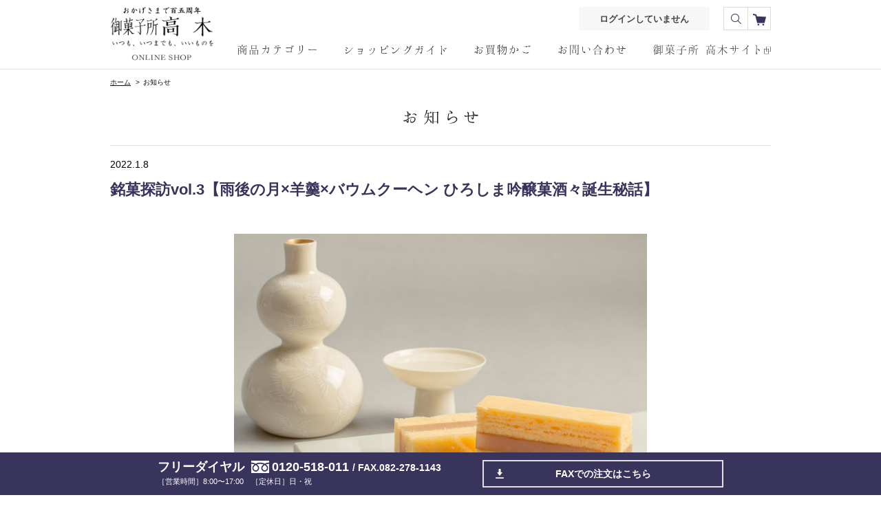

--- FILE ---
content_type: text/html; charset=utf-8
request_url: https://www.okashidokoro-takaki.jp/info/detail/id/97/?monaka
body_size: 24575
content:
<!DOCTYPE html>
<html lang="ja">
<head>
<meta charset="utf-8">
<meta http-equiv="X-Frame-Options" content="sameorigin">
<meta http-equiv="X-UA-Compatible" content="IE=edge">
<meta name="viewport" content="width=device-width,user-scalable=yes,maximum-scale=1">
<meta name="format-detection" content="telephone=no">
<!-- TemplateBeginIf cond="meta=='common'" -->
<!-- TemplateBeginIf cond="meta!='common'" -->
<!-- TemplateBeginEditable name="meta_area" -->
<meta name="description" content="広島市の創業100年超の老舗和菓子店、御菓子所高木の公式通販。お手土産やギフトに良質な和菓子を。季節の和菓子や広島銘菓の詰め合わせ、お祝いのお菓子鶴亀もなかな ど、こだわりの和菓子を取り揃えています。" />
<meta name="keywords" content="和菓子,お菓子,もなか,高木,鶴亀もなか,檸の菓,広島,広島 和菓子,広島 お菓子,広島 お土産" />
<meta name="title" content="お知らせ | 御菓子所高木（オカシドコロ タカキ）" />
<!-- TemplateEndEditable -->
<!-- TemplateEndIf -->
<!-- TemplateBeginEditable name="doctitle" -->
<title>お知らせ | 御菓子所高木 公式通販｜広島銘菓のお取り寄せ・通販サイト</title>
<!-- InstanceEndEditable -->
<!-- TemplateEndEditable -->
<link rel="shortcut icon" href="/assets/img/common/favicon.ico">
<link rel="stylesheet" href="//cdn.jsdelivr.net/normalize/3.0.3/normalize.min.css">
<link rel="stylesheet" href="/assets/css/import.css">
<link rel="stylesheet" href="/assets/css/info.css">
<script src="/assets/js/ua.js"></script>
<!--[if gte IE 9]><!-->
<script src="//ajax.googleapis.com/ajax/libs/jquery/2.1.4/jquery.min.js"></script>
<!--<![endif]-->
<!--[if lt IE 9]>
  <script src="//ajax.googleapis.com/ajax/libs/jquery/1.11.3/jquery.min.js"></script>
  <script src="//cdn.jsdelivr.net/g/selectivizr@1.0.3b,html5shiv@3.7.3"></script>
<![endif]-->
<!-- InstanceBeginEditable name="other" -->
<!-- InstanceEndEditable -->
<!-- InstanceParam name="id" type="text" value="info" -->
<!-- InstanceParam name="class" type="text" value="index" -->
<!-- InstanceParam name="meta" type="text" value="common" -->
<!-- InstanceParam name="aside" type="boolean" value="false" -->

<!-- Begin Mieruca Embed Code -->
<script type="text/javascript" id="mierucajs">
window.__fid = window.__fid || [];__fid.push([557893779]);
(function() {
function mieruca(){if(typeof window.__fjsld != "undefined") return; window.__fjsld = 1; var fjs = document.createElement('script'); fjs.type = 'text/javascript'; fjs.async = true; fjs.id = "fjssync"; var timestamp = new Date;fjs.src = ('https:' == document.location.protocol ? 'https' : 'http') + '://hm.mieru-ca.com/service/js/mieruca-hm.js?v='+ timestamp.getTime(); var x = document.getElementsByTagName('script')[0]; x.parentNode.insertBefore(fjs, x); };
setTimeout(mieruca, 500); document.readyState != "complete" ? (window.attachEvent ? window.attachEvent("onload", mieruca) : window.addEventListener("load", mieruca, false)) : mieruca();
})();
</script>
<!-- End Mieruca Embed Code -->

<!-- Global site tag (gtag.js) - Google Ads: 979592719 -->
<script async src="https://www.googletagmanager.com/gtag/js?id=AW-979592719"></script>
<script>
  window.dataLayer = window.dataLayer || [];
  function gtag(){dataLayer.push(arguments);}
  gtag('js', new Date());

  gtag('config', 'AW-979592719');
</script>
</head>

<body id="info" class="index">


<!-- Google Tag Manager -->
<noscript><iframe src="https://www.googletagmanager.com/ns.html?id=GTM-WJ9MZ4"
height="0" width="0" style="display:none;visibility:hidden"></iframe></noscript>
<script>(function(w,d,s,l,i){w[l]=w[l]||[];w[l].push({'gtm.start':
new Date().getTime(),event:'gtm.js'});var f=d.getElementsByTagName(s)[0],
j=d.createElement(s),dl=l!='dataLayer'?'&l='+l:'';j.async=true;j.src=
'https://www.googletagmanager.com/gtm.js?id='+i+dl;f.parentNode.insertBefore(j,f);
})(window,document,'script','dataLayer','GTM-WJ9MZ4');</script>
<!-- End Google Tag Manager -->

<header id="header">
  <div class="head-inner">
    <form id="search_keyword" name="search_keyword" method="post" action="/product/categoryList">    <input type="hidden" name="search_keyword" id="search_keyword" value="" />    <input type="hidden" name="mode" id="mode" value="sort" />
    <h1 class="head-logo"><a href="/" class="over"><img src="/assets/img/common/head-logo.png" alt="御菓子所 高木　ONLINE SHOP" ></a></h1>

    <div class="head-info">
      <div class="head-menu">
        <div class="head-cart">
          <a href="/cart/index/"><img src="/assets/img/common/icon-cart.png" alt="" width="19" height="17">
            <span>
                            </span>
          </a>
        </div>

        <div class="head-search">
          <dl>
            <dt><input name="search_keyword" type="text" id="search_keyword" type="text" placeholder="キーワード検索" value=""></dt>
            <dd><input type="button"></dd>
          </dl>
        </div>

      </div>
      </form>
      <div class="head-login">
        <ul>
        <!--<li><a class="login" href="/login/">ログインする</a></li>-->
                  <a href="/login/login">ログインしていません</a>
                        </ul>
    </div>
    </div>

    <nav id="global-nav">
      <p><span></span><span></span><span></span></p>
      <div>
        <ul>
          <li><a href="/product/index/" class="over"><img src="/assets/img/common/gnav-01.png" alt="商品カテゴリー" width="115" height="15"></a></li>
          <li><a href="/static/guide/index.html" class="over"><img src="/assets/img/common/gnav-02.png" alt="ショッピングガイド" width="149" height="14"></a></li>
          <li><a href="/cart/index/" class="over"><img src="/assets/img/common/gnav-03.png" alt="お買い物かご" width="82" height="15"></a></li>
          <li><a href="/contact/index/" class="over"><img src="/assets/img/common/gnav-04.png" alt="お問い合わせ" width="98" height="15"></a></li>
          <li><a href="http://brand.okashidokoro-takaki.jp/" target="_blank" class="over"><img src="/assets/img/common/gnav-05.png" alt="御菓子所 高木サイト" width="171" height="15"></a></li>
        </ul>
      </div>
    </nav>
  </div>
  
<script type="text/javascript">
<!--
//お届け希望日選択肢の設定
function submitSortTypeKeyword() {
    document.search_keyword.mode.value = "sort";
    document.search_keyword.submit();
    return false;
}

$(function() {
    //並び替えセレクトボックスイベント
    $('input#search_keyword').change(function()
    {
      submitSortTypeKeyword();
    });
});
//-->
</script></header><!-- End header -->

<div id="container">
<link rel="stylesheet" href="/assets/css/info.css">

<main id="main" class="clearfix">
    <article id="article">

      <!-- InstanceBeginEditable name="main" -->
      <div id="page-nav">
        <a href="/">ホーム</a>
        お知らせ
      </div>

      <section class="section-group">

        <h2 class="title-01"><img src="/assets/img/info/title.png" alt="お知らせ" width="109" height="21"></h2>

        <div class="info-detail">
          <p>2022.1.8</p>
          <h2>銘菓探訪vol.3【雨後の月×羊羹×バウムクーヘン ひろしま吟醸菓酒々誕生秘話】</h2>
                    <figure><img src="/upload/save/11105885.jpg" width="600" height="370"></figure>
                    <div>
            <p><p class="MsoNormal">いつも御菓子所高木オンラインショップをご愛顧いただきましてありがとうございます。</p>
<p class="MsoNormal">肌寒い時期になるとお酒好きな方がついつい飲みたくなるのは温かい日本酒ではないでしょうか？この時期旬を迎える脂ののった魚と日本酒…想像するだけでうずうずしてまいります。</p>
<p class="MsoNormal"> </p>
<p class="MsoNormal">さて、皆さんはそんな日本酒を使った和風バウムクーヘン【ひろしま吟醸菓酒々】をご存知でしょうか？2017年に生まれた【ひろしま吟醸菓酒々】は広島・呉の銘酒 純米大吟醸「雨後の月」の酒粕を使ったバウムクーヘン生地で、同じく「雨後の月」の酒粕を加えた羊羹をサンドしたノンアルコールの新しいタイプのお菓子です。</p>
<p class="MsoNormal"> </p>
<p class="MsoNormal">羊羹×日本酒×バウムクーヘン。こうしてみると不思議だと思える組み合わせですが実はそれぞれに背景がございます。今回のコラムではこれらの「なぜ？」について深堀してまいります。</p>
<p class="MsoNormal"> </p>
<p class="MsoNormal"><span style="background-color: #ffff99;">◆なぜ日本酒？</span></p>
<p class="MsoNormal"><img src="/manage/js/tinymce/plugins/jbimages/images/logo_Bs[1].jpg" alt="" /></p>
<p class="MsoNormal">日本酒のおいしい地域がどこかと申しますと、お米の取れる東北や北陸を思い浮かべる方も多いかもしれません。ですが、日本<span lang="EN-US">3</span>大酒どころと言えば京都・兵庫そして広島の<span lang="EN-US">3</span>ヶ所が挙げられます。</p>
<p class="MsoNormal"> </p>
<p class="MsoNormal">広島の酒どころで名前が挙がるのは、毎年酒まつりが行われる東広島市 西条でしょう。しかし今回紹介する「雨後の月」が生まれたのは西条に負けず劣らず質の高い日本酒を作る呉市 仁方です。この仁方にある相原酒造では名水と呼ばれる野呂山の伏流水を使っています。この「雨後の月」というお酒は、徳富廬花の随筆「自然と人生」の一節「雨あがりの空に、冴え冴えと光り輝く月が明るく周りを照らす」というから、澄みきって美しい酒を造りたいという<span lang="EN-US">2</span>代目相原格氏の思いから名付けられたそうです。</p>
<p class="MsoNormal">日本酒としては甘口で飲みやすいのが特徴で、日本酒を味わえる広島県内の多くのお店で楽しむ事ができます。</p>
<p class="MsoNormal"> </p>
<p class="MsoNormal">開発段階では広島の主要な日本酒の酒粕をいくつも使って羊羹や生地を試作しましたが、この純米大吟醸「雨後の月」の酒粕を使ったものが最も香り高くお菓子に加工するのにふさわしかったため採用に至りました。<span style="color: #000000; background-color: #ccffff;">頬張ったその瞬間からしっかりと香りが感じられながらも柔らかい印象がするのは純米大吟醸「雨後の月」の酒粕だからこそでしょう。</span></p>
<p class="MsoNormal"> </p>
<p class="MsoNormal"> </p>
<p class="MsoNormal"><span style="background-color: #ffff99;">◆なぜバウムクーヘン？</span></p>
<p class="MsoNormal"><img src="/manage/js/tinymce/plugins/jbimages/images/220px-Karl_Joseph_Wilhelm_Juchheim_001s.jpg" alt="" /></p>
<p class="MsoNormal">いまでは一般的なバウムクーヘンですが、日本で初めてバウムクーヘンが焼かれたのはどこかご存知ですか？なんとそれは広島県にある似島という島でドイツ人捕虜として捕らえられていたカール・ユーハイムが、<span lang="EN-US">1919</span>年広島県物産陳列館（現・原爆ドーム）で行われたドイツ人捕虜のつくる作品展示会にて製造販売したのが最初だったそうです。奇しくも同年左官町（現・十日市町）にて御菓子所高木も茶寮として営業を開始するわけですが、それから約<span lang="EN-US">100</span>年経過した<span lang="EN-US">2017</span>年に【ひろしま吟醸菓酒々】は生まれます。</p>
<p class="MsoNormal"> </p>
<p class="MsoNormal">バウムクーヘンの弱点はどうしてもパサパサしてしまう事です。そこで<span style="background-color: #ccffff;">軟らかめに仕上げた羊羹をサンドする事でこの弱点を補い、よりしっとりとした食感に仕上げております。</span></p>
<p class="MsoNormal"> </p>
<p class="MsoNormal"> </p>
<p class="MsoNormal"><span style="background-color: #ffff99;">◆まとめ</span></p>
<p class="MsoNormal">【ひろしま吟醸菓酒々】は同じ広島の土地で「酒造」と「和菓子」という異なる分野で重ねてきた技術と伝統を、洋菓子であるバウムクーヘン生地と和菓子である羊羹の層で表現しております。このような背景を知ってみると、羊羹×日本酒×バウムクーヘンというのは広島という土地を介してなるべくしてなった組み合わせだと言えるかもしれません。</p>
<p class="MsoNormal"> </p>
<p class="MsoNormal">【ひろしま吟醸菓酒々】はノンアルコールのお菓子のため、リモートワークに励む社会人の方にも妊娠・授乳中でお酒を飲むことが出来ない日本酒派のお母さんにも安心して召し上がっていただく事ができます。<span style="background-color: #ccffff;">お酒が好きだけど今は飲めないと言う方、お酒も甘いものもどっちも好き！と言う方には大変おすすめのお菓子でございます。</span></p>
<p class="MsoNormal"><img src="/manage/js/tinymce/plugins/jbimages/images/DSC01778s1.jpg" alt="" /></p>
<p class="MsoNormal">※【ひろしま吟醸菓酒々】と同じく、冬限定の【鶴亀もなか 酒あん】にも純米大吟醸「雨後の月」の酒粕が使用されております。</p>
<p class="MsoNormal"> </p>
<p class="MsoNormal"><a href="https://www.okashidokoro-takaki.jp/product/detail/product_id/274/?202201c" target="_blank"><img src="/manage/js/tinymce/plugins/jbimages/images/sasa3s41.jpg" alt="" /></a> <a href="https://www.okashidokoro-takaki.jp/product/detail/product_id/207/?202201c" target="_blank"><img src="/manage/js/tinymce/plugins/jbimages/images/sasa5s31.jpg" alt="" /></a> <a href="https://www.okashidokoro-takaki.jp/product/detail/product_id/208/?202201c" target="_blank"><img src="/manage/js/tinymce/plugins/jbimages/images/sasa10s41.jpg" alt="" /></a> <a href="https://www.okashidokoro-takaki.jp/product/detail/product_id/254/?202201c" target="_blank"><img src="/manage/js/tinymce/plugins/jbimages/images/resasa8s12.jpg" alt="" /></a></p>
<p class="MsoNormal"> </p>
<p class="MsoNormal"> </p>
<p class="MsoNormal"> </p>
<p class="MsoNormal">オンラインショップならびに店頭にて皆様のご来店をお待ちしております。</p>
<p class="MsoNormal"><span style="background-color: #ffff00;"><a href="https://www.okashidokoro-takaki.jp/?202201c" target="_blank"><span style="background-color: #ffff00;">御菓子所高木オンラインショップはこちら</span></a></span></p>
<div>
<div> </div>
<div> </div>
<div> </div>
<div>御菓子所高木コラムバックナンバー</div>
<div>◆あわせて読みたい記事</div>
<div><a href="https://www.okashidokoro-takaki.jp/info/detail/id/91/?bn202201" target="_blank"><img src="/manage/js/tinymce/plugins/jbimages/images/202110bs.jpg" alt="" /></a> <a href="https://www.okashidokoro-takaki.jp/info/detail/id/83/?bn202201" target="_blank"><img src="/manage/js/tinymce/plugins/jbimages/images/202107bs.jpg" alt="" /></a></div>
<div> </div>
<div>◆直近の記事</div>
<div><a href="https://www.okashidokoro-takaki.jp/info/detail/id/94/?bn202201" target="_blank"><img src="/manage/js/tinymce/plugins/jbimages/images/202112bs.jpg" alt="" /></a> <a href="https://www.okashidokoro-takaki.jp/info/detail/id/77/?bn202201" target="_blank"><img src="/manage/js/tinymce/plugins/jbimages/images/202111bs.jpg" alt="" /></a> <a href="https://www.okashidokoro-takaki.jp/info/detail/id/85/?bn202201" target="_blank"><img src="/manage/js/tinymce/plugins/jbimages/images/202109bs.jpg" alt="" /></a> <a href="https://www.okashidokoro-takaki.jp/info/detail/id/72/?bn202201" target="_blank"><img src="/manage/js/tinymce/plugins/jbimages/images/202108bs.jpg" alt="" /></a>  <a href="https://www.okashidokoro-takaki.jp/info/detail/id/69/?bn202201" target="_blank"><img src="/manage/js/tinymce/plugins/jbimages/images/202106bs.jpg" alt="" /></a> <a href="https://www.okashidokoro-takaki.jp/info/detail/id/82/?bn202201" target="_blank"><img src="/manage/js/tinymce/plugins/jbimages/images/202104bs.jpg" alt="" /></a> <a href="https://www.okashidokoro-takaki.jp/info/detail/id/79/?bn202201" target="_blank"><img src="/manage/js/tinymce/plugins/jbimages/images/202102bs.jpg" alt="" /></a> <a href="https://www.okashidokoro-takaki.jp/info/detail/id/78/?bn202201" target="_blank"><img src="/manage/js/tinymce/plugins/jbimages/images/202012bs.jpg" alt="" /></a></div>
</div>
<div> </div>
<div><br />◆メールマガジン配信希望の方はこちら◆<br />メールマガジンで御菓子所高木のコラムを読んでみませんか？<br />会員ログインページよりログイン後、会員登録内容変更より配信開始が可能です。ぜひご登録ください。<br /><span style="color: #0000ff;"><a href="http://www.okashidokoro-takaki.jp/login/login" target="_blank"><span style="color: #0000ff;">会員ログインページはこちら</span></a></span></div>
<div><br /><br />
<div>◆ご存知でしたか？公式SNS更新中です！◆<br />オンラインショップではなかなかご紹介のできない季節の生菓子もこちらでご覧いただけます。<br />和菓子ならではの、季節感に富んだお菓子を是非お楽しみください。皆様のフォロー・いいね！をお待ちしております。</div>
<div><a href="https://www.facebook.com/OkashidokoroTakaki.info" target="_blank"><img src="/manage/js/tinymce/plugins/jbimages/images/fbs[1].png" alt="" /></a> <a href="https://www.instagram.com/okashidokorotakaki.info" target="_blank"><img src="/manage/js/tinymce/plugins/jbimages/images/igs[1].png" alt="" /></a> <a href="https://twitter.com/Takaki_info" target="_blank"><img src="/manage/js/tinymce/plugins/jbimages/images/tws[1].png" alt="" /></a></div>
</div></p>
          </div>
          <p class="btn"><a class="over" href="/info/list/index.html">一覧に戻る</a></p>
        </div>

      </section>
      <!-- InstanceEndEditable -->

    </article><!-- End #article -->
  </main><!-- End #main --></div><!-- End #container -->

<div class="bottom-contact">
  <div>
    <ul>
      <li>
        <dl>
          <dt>フリーダイヤル<a href="tel:0120-518-011" class="tel">0120-518-011</a></dt>
          <dd><span class="fax"> / FAX.082-278-1143</span></dd>
        </dl>
        <p>［営業時間］8:00〜17:00　［定休日］日・祝</p>
      </li>
      <li><a class="download" href="/assets/img/common/pdf-fax.pdf" target="_blank">FAXでの注文はこちら</a></li>
    </ul>
  </div>
</div>

<footer id="footer">
  <div class="foot-inner">
    <p class="foot-logo"><a href="/" class="over"><img src="/assets/img/common/foot-logo.png" alt="御菓子所 高木　ONLINE SHOP"></a></p>
    <nav id="foot-nav">
      <div>
        <dl>
          <dt><a href="/product/index/" class="over"><img src="/assets/img/common/fnav-01.png" alt="商品" width="29" height="14"></a></dt>
          <dd>
            
                    <ul>      <li>
        <a href="/product/categoryList/parent_category/31">
          冬の贈り物におすすめ        </a>
      </li>
                      <li>
        <a href="/product/categoryList/parent_category/19">
          柚木沙弥郎さんデザイン商品        </a>
      </li>
                      <li>
        <a href="/product/categoryList/parent_category/9">
          季節のお菓子        </a>
      </li>
                      <li>
        <a href="/product/categoryList/parent_category/1">
          もなか        </a>
      </li>
                      <li>
        <a href="/product/categoryList/parent_category/2">
          焼菓子        </a>
      </li>
      </ul>          <ul>      <li>
        <a href="/product/categoryList/parent_category/4">
          広島銘菓        </a>
      </li>
                      <li>
        <a href="/product/categoryList/parent_category/5">
          御羊羹        </a>
      </li>
                      <li>
        <a href="/product/categoryList/parent_category/7">
          銘菓詰合せ        </a>
      </li>
                      <li>
        <a href="/product/categoryList/parent_category/8">
          お慶びのお菓子        </a>
      </li>
                      <li>
        <a href="/product/categoryList/parent_category/10">
          ご仏事のお菓子        </a>
      </li>
      </ul>          <ul>      <li>
        <a href="/product/categoryList/parent_category/13">
          ～999円のお菓子        </a>
      </li>
                      <li>
        <a href="/product/categoryList/parent_category/20">
          1,000～1,499円のお菓子        </a>
      </li>
                      <li>
        <a href="/product/categoryList/parent_category/14">
          1,500～2,999円のお菓子        </a>
      </li>
                      <li>
        <a href="/product/categoryList/parent_category/15">
          3,000～4,999円のお菓子        </a>
      </li>
                      <li>
        <a href="/product/categoryList/parent_category/17">
          5,000～円のお菓子        </a>
      </li>
      </ul>                </dd>
        </dl>
      </div>
      <div>
        <dl>
          <dt><a href="/static/guide/index.html" class="over"><img src="/assets/img/common/fnav-02.png" alt="ショッピングガイド" width="140" height="13"></a></dt>
          <dd>
            <ul>
              <li><a href="/static/guide/index.html#anc01">お買物の流れ</a></li>
              <li><a href="/static/guide/index.html#anc02">のしについて</a></li>
              <li><a href="/static/guide/index.html#anc03">お支払いについて</a></li>
              <li><a href="/static/guide/index.html#anc04">送料について</a></li>
              <li><a href="/static/guide/index.html#anc05">お届けについて</a></li>
            </ul>
          </dd>
        </dl>
      </div>
      <div>
        <p><a href="http://brand.okashidokoro-takaki.jp/" class="over" target="_blank"><img src="/assets/img/common/fnav-03.png" alt="御菓子所 高木サイト" width="164" height="14"></a></p>
        <p><a href="/cart/index/" class="over"><img src="/assets/img/common/fnav-04.png" alt="お買い物かご" width="92" height="14"></a></p>
        <p><a href="/contact/index/" class="over"><img src="/assets/img/common/fnav-05.png" alt="お問い合わせ" width="92" height="14"></a></p>
      </div>
    </nav>

    <div class="foot-info">
      <ul>
        <li><a href="/login/index/">お客様ログイン</a></li>
        <li><a href="/regist/index/">お客様登録（無料）</a></li>
        <li><a href="/static/privacy/index.html">プライバシーポリシー</a></li>
        <li><a href="/static/terms/index.html">特定商取引法表示</a></li>
      </ul>
    </div>
    <div class="sns">
      <ul>
        <li><a class="over" href="https://www.facebook.com/OkashidokoroTakaki.info/" target="_blank"><img src="/assets/img/common/facebook_bd.png" alt="facebook"/></a></li>
        <li><a class="over" href="https://www.instagram.com/okashidokorotakaki.info/" target="_blank"><img src="/assets/img/common/instagram_bd.png" alt="Instagram"/></a></li>
        <li><a class="over" href="https://twitter.com/Takaki_info" target="_blank"><img src="/assets/img/common/twitter_bd.png" alt="Twitter"/></a></li>
      </ul>
    </div>
    <p id="copy-right">Copyright (C) 1999-2016 TAKAKI Co.,Ltd. All Rights Reserved.</p>
  </div>
</footer><!-- End footer -->


<!-- js -->
<!-- InstanceBeginEditable name="js" -->
<script src="/assets/js/jquery.bxslider.js"></script>
<script src="/assets/js/jquery.matchHeight.js"></script>
<script src="/assets/js/colorbox/jquery.colorbox-min.js"></script>
<!-- InstanceEndEditable -->
<script src="/assets/js/common.js?20250318"></script>
    <script type="text/javascript" src=""></script>


</body>
<!-- InstanceEnd --></html>

--- FILE ---
content_type: text/css
request_url: https://www.okashidokoro-takaki.jp/assets/css/import.css
body_size: 405
content:
@charset "utf-8";

/*
  File Name   : import.css
  Description : 各CSSファイルの読み込み
*/



/* Base style
----------------------------------------------------------- */
@import url("default.css");
@import url("module.css");
@import url("layout.css");


/* Plugins style
----------------------------------------------------------- */
@import url("jquery.bxslider.css");




--- FILE ---
content_type: text/css
request_url: https://www.okashidokoro-takaki.jp/assets/css/info.css
body_size: 2356
content:
@charset "utf-8";
/* CSS Document */
/*
----------------------------------------------------------- */
/* index
----------------------------------------------------------- */

.info-list {
  margin-bottom: 60px;
}

.info-list li{
  border-top: 1px solid #e5e5e4;
  overflow: hidden;
  padding: 40px 0;
}

.info-list li figure {
  margin: 0;
  float: left;
  width: 230px;
  height: 154px;
  line-height: 153px;
  background: url(/assets/img/info/no-image.png) no-repeat center;
  text-align: center;
}

.info-list li figure img {
  width: auto;
  height: auto;
  max-width: 100%;
  max-height: 100%;
  vertical-align: middle;
}

.info-list li  div {
  width: 680px;
  float: right;
}

.info-list li dt {
  font-weight: bold;
  margin: 8px 0;
}

.info-list .btn {
  text-align: right;
  margin-top: 10px;
}

.info-list .btn a{
  font-weight: bold;
  color: #828282;
  font-size: 12px;
}

.info-list li a {
  text-decoration: underline;
}

.info-list li a:hover {
  text-decoration: none;
}


@media screen and (max-width: 767px) {


.info-list {
  margin-bottom: 30px;
}

.info-list li{
  padding: 20px 0;
}

.info-list li figure {
  margin: 0 auto 10px;
  float: none;
}

.info-list li  div {
  width: auto;
  float: none;
}

.info-list .btn a{
  font-size: 10px;
}


}

/*
----------------------------------------------------------- */
/* detail
----------------------------------------------------------- */

.info-detail {
  padding: 15px 0 70px;
  border-top: 1px solid #e5e5e4;
}

.info-detail h2,
.info-detail h3 {
  margin: 10px 0 50px;
  font-size: 22px;
  color: #38345c;
  line-height: 1.3em;
}

.info-detail figure {
  margin: 0 auto 50px;
  max-width: 600px;
}

.info-detail figure img {
  max-width: 100%;
  height: auto;
}

.info-detail .btn {
  margin-top: 60px;
}

.info-detail .btn a {
  margin: auto;
  display: block;
  width: 180px;
  height: 50px;
  line-height: 50px;
  text-align: center;
  color: #313140;
  border: 1px solid #313140;
  font-weight: bold;
  background: url(/assets/img/common/icon-arrow-l-bl.png) no-repeat 20% center;
}


@media screen and (max-width: 767px) {

.info-detail {
  padding: 15px 0 30px;
}

.info-detail h2,
.info-detail h3 {
  margin: 5px 0 15px;
  font-size: 16px;
}

.info-detail figure {
  margin: 0 auto 20px;
}

.info-detail .btn {
  margin-top: 30px;
}


}







































--- FILE ---
content_type: text/css
request_url: https://www.okashidokoro-takaki.jp/assets/css/default.css
body_size: 5210
content:
@charset "utf-8";
/*!
 * This file provides to reset CSS for browsers and a lot of utility classes.
 *
 * @copyright (C) Fabric Arts inc.
 * @version   1.0.0
 */



/* Universal reset
----------------------------------------------------------- */
/*** structure ***/
html {
  overflow-y: scroll;
  font-size: 62.5%;
}

body {
  margin: 0;
  -webkit-hyphens: auto;
     -moz-hyphens: auto;
      -ms-hyphens: auto;
          hyphens: auto;
}

/*** text ***/
p {
  margin: 0;
  padding: 0;
  font-style: normal;
  font-weight: normal;
}

h1,
h2,
h3,
h4 {
  line-height: 1.3;
  margin: 0;
}

h1 {
  margin-top: 0;
  /*font-size: 2.369em;*/
}

h2 {
  /*font-size: 1.777em;*/
}

h3 {
  /*font-size: 1.333em;*/
}

h4,
h5,
h6 {
  font-size: 1em;
}

small,
.font-small {
  font-size: .75em;
}

sub {
  vertical-align: baseline;
  position: relative;
  bottom: -0.2em;
}

sup {
  vertical-align: baseline;
  position: relative;
  top: -0.3em;
}

iframe {
  border: none;
}

/*** list ***/
dl,
dt,
dd {
  margin: 0;
  padding: 0;
  font-style: normal;
  font-weight: normal;
}

li,
ol,
ul {
  list-style: none;
  margin: 0;
  padding: 0;
  font-style: normal;
  font-weight: normal;
}

ul.disc {
  list-style-type: disc;
  margin-left: 1.6em;
}

/*** object ***/
embed,
object {
  vertical-align: bottom;
}

/*** presentation ***/
hr {
  display: none;
}

u {
  text-decoration: underline;
}

/*** edit ***/
del {
  color: #666;
  text-decoration: line-through;
}

ins {
  border-bottom: 1px dotted #ccc;
  text-decoration: none;
}

/*** forms ***/
legend {
  white-space: normal;
}

button,
input,
label,
select,
textarea,
form img {
  vertical-align: middle;
}

button,
input,
select,
textarea {
  max-width: 100%;
  -webkit-box-sizing: border-box;
     -moz-box-sizing: border-box;
      -ms-box-sizing: border-box;
       -o-box-sizing: border-box;
          box-sizing: border-box;
}

input,
select,
textarea {
  color: #333;
  border: 1px solid #ccc;
}

button,
input[type="color"],
input[type="file"],
input[type="image"],
input[type="range"] {
  border: none;
  padding: 0;
  background: none;
}

input[type="checkbox"],
input[type="color"],
input[type="radio"],
input[type="range"],
select {
  cursor: pointer;
}

input[type="checkbox"],
input[type="color"],
input[type="file"],
input[type="image"],
input[type="radio"],
input[type="range"] {
  border: none;
}

input[type="password"] {
  ime-mode: disabled;
}

input[disabled],
input[readonly],
select[disabled],
select[readonly] {
  cursor: default;
}

textarea {
  resize: vertical;
}

label + label,
label + input[type="checkbox"],
label + input[type="radio"] {
  margin-left: 10px;
}

label > input[type="checkbox"],
label > input[type="radio"] {
  margin-right: 5px;
}

input[type="checkbox"] + label,
input[type="radio"] + label {
  margin-left: 5px;
}

form a img,
input[type="button"],
input[type="image"],
input[type="reset"],
input[type="submit"],
button {
  -webkit-transition: opacity .2s ease-in-out;
     -moz-transition: opacity .2s ease-in-out;
      -ms-transition: opacity .2s ease-in-out;
       -o-transition: opacity .2s ease-in-out;
          transition: opacity .2s ease-in-out;
}

form a:hover img,
form a:active img,
input[type="button"]:hover,
input[type="button"]:active,
input[type="image"]:hover,
input[type="image"]:active,
input[type="reset"]:hover,
input[type="reset"]:active,
input[type="submit"]:hover,
input[type="submit"]:active,
button:hover,
button:active {
  -ms-filter: "alpha(opacity=80)";
  -moz-opacity: .8;
       opacity: .8;
}

label.error,
input.error {
  background: #ffeeee;
}

/*** tables ***/
table {
  width: 100%;
  border-collapse: collapse;
  border-spacing: 0;
  empty-cells: show;
  -webkit-box-sizing: border-box;
     -moz-box-sizing: border-box;
      -ms-box-sizing: border-box;
       -o-box-sizing: border-box;
          box-sizing: border-box;
}

table th,
table td {
  word-break: break-all;
  -webkit-box-sizing: border-box;
     -moz-box-sizing: border-box;
      -ms-box-sizing: border-box;
       -o-box-sizing: border-box;
          box-sizing: border-box;
}

/*** image ***/
img {
  vertical-align: bottom;
  -ms-interpolation-mode: bicubic;
}

/*** selection ***/
::-moz-selection {
  color: #fff;
  background: #3399ff;
  text-shadow: none;
}
::selection {
  color: #fff;
  background: #3399ff;
  text-shadow: none;
}

/*** placeholder ***/
::-webkit-input-placeholder {
  color: inherit;
  opacity: .54;
}
:-moz-placeholder {
  color: inherit;
  opacity: .54;
}
::-moz-placeholder {
  color: inherit;
  opacity: .54;
}
:-ms-input-placeholder {
  color: inherit;
  opacity: .54;
}
:placeholder-shown {
  color: inherit;
  opacity: .54;
}
:focus::-webkit-input-placeholder {
  color: transparent;
}
:focus:-moz-placeholder {
  color: transparent;
}
:focus::-moz-placeholder {
  color: transparent;
}
:focus:-ms-input-placeholder {
  color: transparent;
}


--- FILE ---
content_type: text/css
request_url: https://www.okashidokoro-takaki.jp/assets/css/module.css
body_size: 17361
content:
@charset "utf-8";

/*
  File Name   : module.css
  Description : 共通のスタイル
*/

.section-group {
  max-width: 960px;
  margin: auto;
  overflow: hidden;
  position: relative;
}

.section-group {
  padding: 0 10px;
}

/* Title （h1～）
============================================================ */
.title-01 {
  text-align: center;
  margin: 15px 0 30px;
}
.title-02 {
  background: #313140;
  font-size: 16px;
  font-weight: bold;
  color: #fff;
  padding: 15px 20px;
  margin: 50px 0 30px;
}
@media screen and (max-width: 767px) {

.title-01 {
  margin: 5px 0 15px;
  line-height: 0;
}

.title-01 img {
  height: 15px;
  width: auto;
}
.title-02 {
  font-size: 14px;
  padding: 10px 10px;
  margin: 25px 0 15px;
}
}


/* Buttan
============================================================ */
.btn-area {
  text-align: center;
  margin: 80px auto 80px;
  overflow: hidden;
}

.btn-area-02 {
  margin: -20px 0 40px ;
}

.btn-area.column2 .btn-01 {
  float: right;
}
.btn-area.column2 .btn-01:last-child {
  float: left;
}

a.btn-01,
input.btn-01 {
  -moz-display: inline-block;
  -ms-display: inline-block;
  -webkit-display: inline-block;
  -o-display: inline-block;
  display: inline-block;
  -moz-box-sizing: border-box;
  -ms-box-sizing: border-box;
  -o-box-sizing: border-box;
  -webkit-box-sizing: border-box;
  box-sizing: border-box;
  width: 300px;
  max-width: 100%;
  height: 50px !important;
  line-height: 50px;
  margin: auto;
  text-align: center;
  font-weight: bold;
  -moz-border-radius: 5px;
  -ms-border-radius: 5px;
  -o-border-radius: 5px;
  -webkit-border-radius: 5px;
  border-radius: 5px;
  padding: 0 !important;
  background: #eaeaec;
  border: 1px solid #dddddd;
}

a.btn-01:hover {
  text-decoration: none;
  -ms-filter: "alpha(opacity=80)";
  -moz-opacity: .8;
       opacity: .8;
  cursor: pointer;
}

a.btn-01.red,
input.btn-01.red {
  color: #fff;
  background-color: #cf0100;
  border-color: #cf0100;
}

a.btn-01.blue,
input.btn-01.blue {
  color: #fff;
  background: #313140;
  border-color: #313140;
}

a.btn-01.black,
input.btn-01.black {
  color: #fff;
  background: #323333;
  border-color: #323333;
}

a.btn-01.arrow-r,
input.btn-01.arrow-r {
  background-repeat: no-repeat;
  background-image: url(/assets/img/common/icon-arrow-r-bl.png);
  background-position: 92%;
}

a.btn-01.arrow-l,
input.btn-01.arrow-l {
  background-repeat: no-repeat;
  background-image: url(/assets/img/common/icon-arrow-l-bl.png);
  background-position: 8%;
}

a.btn-01.red.arrow-r,
input.btn-01.red.arrow-r,
a.btn-01.blue.arrow-r,
input.btn-01.blue.arrow-r,
a.btn-01.black.arrow-r,
input.btn-01.black.arrow-r {
  background-image: url(/assets/img/common/icon-arrow-r-wh.png);
}

a.btn-01.red.arrow-l,
input.btn-01.red.arrow-l,
a.btn-01.blue.arrow-l,
input.btn-01.blue.arrow-l,
a.btn-01.black.arrow-l,
input.btn-01.black.arrow-l {
  background-image: url(/assets/img/common/icon-arrow-l-wh.png);
}

a.btn-02,
input.btn-02 {
  -moz-display: inline-block;
  -ms-display: inline-block;
  -webkit-display: inline-block;
  -o-display: inline-block;
  display: inline-block;
  padding: 3px 10px;
  border: 1px solid #313140;
  background: #fff;
  color: #313140;
  -moz-border-radius: 3px;
  -ms-border-radius: 3px;
  -o-border-radius: 3px;
  -webkit-border-radius: 3px;
  border-radius: 3px;
}
.btn-02 + .btn-02 {
  margin-left: 10px;
}

a.btn-02.delete,
input.btn-02.delete {
  padding-left: 25px;
  background: #fff url(/assets/img/common/icon-delete.png) no-repeat 10px center;
}

a.btn-02.change,
input.btn-02.change {
  padding-left: 25px;
  color: #fff;
  background: #313140 url(/assets/img/common/icon-change.png) no-repeat 10px center;
}

a.btn-02.edit,
input.btn-02.edit {
  padding-left: 25px;
  color: #fff;
  background: #313140 url(/assets/img/common/icon-edit.png) no-repeat 8px center;
}

a.btn-02.plus,
input.btn-02.plus {
	height: auto;
  padding: 10px 60px 10px 60px;
  color: #000;
  border: 1px solid #DDB740;
  background: #F6CB44 url(/assets/img/common/icon-plus_bl.png) no-repeat 45px center;
}

a.btn-02.address,
input.btn-02.address {
  padding-left: 30px;
  color: #fff;
  background: #313140 url(/assets/img/common/icon-address.png) no-repeat 8px center;
}

a.btn-02.close,
input.btn-02.close {
  padding-left: 20px;
  background: #313140 url(/assets/img/common/icon-close_bl.png) no-repeat center center;
}

a.btn-02.search,
input.btn-02.search {
  padding-left: 25px;
  color: #fff;
  font-size:0.9em;
  background: #434343 url(/assets/img/common/icon-search_wh.png) no-repeat 8px center;
}

@media screen and (max-width: 767px) {

.btn-area {
  margin: 30px auto 30px;
}

.btn-area.column2 .btn-01 {
  float: none;
}
.btn-area.column2 .btn-01:last-child {
  float: none;
  margin-top: 10px;
}
.btn-area-02 {
  margin: -5px 0 20px ;
  text-align: center;
}

.btn-area-02 .btn-02{
  margin: 0 0 5px !important;
}



}



/* Table
============================================================ */
.table-wrap {
  width: 100%;
  overflow: hidden;
  overflow-x: auto;
  margin-bottom: 40px;
}
.table-wrap.confirm table:first-child{
  border-top: solid 1px #313140;
}
.table-wrap table + table{
  border-top: none !important;
}


.table-01 {
  width: 100%;
  border-top: 1px solid #dddddd;
}

.table-01 th {
  padding: 15px 15px;
  white-space: nowrap;
  font-weight: bold;
  vertical-align: middle;
  background: #f6f6f6; 
  border-bottom: 1px solid #dddddd;
}
.table-01 td{
  padding: 15px 15px;
  vertical-align: middle;
  border-bottom: 1px solid #dddddd;
}

.table-02 {
  width: 100%;
  border-top: 1px solid #dddddd;
  border-left: 1px solid #dddddd;
  margin: 20px 0 30px;
}

.table-02 th {
  overflow: hidden;
  padding: 15px 15px;
  white-space: nowrap;
  font-weight: bold;
  width: 195px;
  border-bottom: 1px solid #dddddd;
  vertical-align: top;
}
.table-02 td{
  padding: 15px 15px;
  vertical-align: middle;
  border-bottom: 1px solid #dddddd;
  border-right: 1px solid #dddddd;
}

.table-02 thead th,
.table-02 thead td {
  background: #f6f6f6;
}

.table-product-list {
  width: 100%;
  border-top: 1px solid #dddddd;
}
.table-product-list th{
  width: 100%;
  padding: 15px 15px;
  white-space: nowrap;
  font-weight: bold;
  vertical-align: middle;
  background: #f6f6f6; 
  border-bottom: 1px solid #dddddd;
  text-align: left;
}
.table-product-list td{
  padding: 15px 15px;
  vertical-align: middle;
  border-bottom: 1px solid #dddddd;
}

.table-product-list th:first-child {
  width: 100%;
}
.table-text-list th:first-child {
  width: 100%;
}

.table-price-list th {
  text-align: center;
  width: 22%;
}

@media screen and (max-width: 767px) {
.table-wrap {
  margin-bottom: 20px;
}


.table-01 th {
  padding: 10px;
}
.table-01 td{
  padding: 10px;
}

.table-02,
.table-02 tbody,
.table-02 thead,
.table-02 tr,
.table-02 th,
.table-02 td {
  display: block;
}

.table-02 th,
.table-02 td {
  padding: 10px;
}

.table-02 th {
  border-bottom: none;
  padding-bottom: 0;
  width: auto;
  border-right: 1px solid #dddddd;
}

.table-02 td {
  padding-top: 5px;
}

.table-product-list ,
.table-product-list tbody,
.table-product-list tr,
.table-product-list th,
.table-product-list td{
  display: block;
}

.table-product-list th{
  display: none;
}

.table-product-list td {
  padding: 10px;
  text-align: right;
  overflow: hidden;
}

.table-product-list td:before{
 content: attr(data-label);
 font-weight: bold;
 display: block;
 float: left;
}

.table-product-list td:first-child:before {
  display: block;
  padding: 10px;
  background: #f6f6f6;
  width: 100%;
  position: relative;
  left: -10px;
  top: -10px;
  margin-bottom: 0;
  border-bottom: 1px solid #ddd;
  text-align: center;
}
}

/* Table-parts                 !!<a class="arrow style-01"></a>!!
============================================================ */
.table-list-text,
.table-list-image {
  display: block;
  text-align: left;
}
.table-list-text dl,
.table-list-image figure {
  display: table;
  max-width: 100%;
  margin: 0;
}

.table-list-text dl dt,
.table-list-image figure img {
  width: 100px; 
  min-width: 50px; 
}

.table-list-text dl dt {
  font-weight: bold;
}

.table-list-text dl dd,
.table-list-image figure figcaption {
  display: table-cell;
  width: 100%;
  padding-left: 15px;
}

.table-price {
  margin: 0 10px;
}

.table-price.red {
  color: #cf0100;
}
.table-price strong {
  font-size: 24px;
  font-weight: normal;
}

.table-list-price {
  text-align: right;
}

@media screen and (max-width: 767px) {
.table-list-image figure {
  width: auto;
  display: block;
  text-align: center;
  min-width: 100px;
}

.table-list-image figure img {
  width: 80px; 
  min-width: 50px; 
}

.table-list-image figure figcaption {
  white-space: normal;
  padding:5px 0 0;
  display: block;
  text-align: center;
}

.table-list-text dl dt,
.table-list-text dl dd{
  display: block;
  padding-left: 10px;
}
}

/* Arrow                  !!<a class="arrow style-01"></a>!!
============================================================ */
.arrow {
  position: relative;
  display: inline-block;
  padding: 0 0 0 16px;
  vertical-align: middle;
  text-decoration: none;
}
.arrow:before,
.arrow:after {
  position: absolute;
  top: 0;
  bottom: 0;
  left: 0;
  margin: auto;
  content: "";
  vertical-align: middle;
}
/*** arrow style ***/
.style-01:before{
  left: 4px;
  width: 3px;
  height: 3px;
  border: 3px solid transparent;
  border-left: 3px solid #666;
  text-align: center;
  -webkit-box-sizing: border-box;
     -moz-box-sizing: border-box;
      -ms-box-sizing: border-box;
       -o-box-sizing: border-box;
          box-sizing: border-box;
}
.style-02:before{
  left: 3px;
  width: 4px;
  height: 4px;
  border-top: 2px solid #666;
  border-right: 2px solid #666;
  -webkit-transform: rotate(45deg);
  transform: rotate(45deg);
}


/* Contact Form
------------------------------------------------------------ */
/* Table */
body#contact .table-contact th,
body#contact .table-contact td {
  padding: 30px 0 30px 20px;
  border-bottom: solid 2px #fff;
}
body#contact .table-contact th {
  width: 200px;
  padding-right: 15px;
  background: #f9f9f9;
  vertical-align: top;
}
body#contact .table-contact th span.hissu {
  float: right;
}
body.input .table-contact {
  width: 100%;
  margin-bottom: 30px;
}
body.confirm .table-contact {
  margin-bottom: 80px !important;
}

/* Class */
body#contact .text-info {
  margin-bottom: 30px;
  line-height: 2;
}
body#contact .text-info span.hissu {
  margin-right: 10px;
  padding: 3px 8px;
}
body#contact span.hissu {
  padding: 4px 8px;
  line-height: 1;
  color: #fff;
  background: #ff7a4d;
  font-size: 11px;
  font-weight: bold;
  text-align: center;
}
p.error-top {
  margin-bottom: 30px;
}
p.error-top,
p.error-text {
  line-height: 1;
  color: #e84519;
  font-size: 13px;
  font-weight: bold;
}
body#contact p.error-text {
  padding-top: 12px;
}
/* Icon */
 p.error-top {
  display: inline-block;
  position: relative;
  padding-left: 25px;
  text-decoration: none;
  vertical-align: middle;
}
p.error-top:after {
  content: "!";
  display: block;
  position: absolute;
  top: 2px;
  bottom: 0;
  left: 6px;
  width: 1em;
  margin: auto;
  overflow: hidden;
  color: #fff;
  font-family: Arial, Helvetica;
  font-size: 11px;
  font-weight: bold;
  vertical-align: middle;
}
p.error-top:before {
  content: "!";
  display: block;
  position: absolute;
  bottom: auto;
  left: 6px;
  width: 1em;
  margin: auto;
  overflow: hidden;
  color: #fff;
  font-family: Arial, Helvetica;
  font-size: 11px;
  font-weight: bold;
  vertical-align: middle;
  left: 0;
  top: -10px;
  width: 8px;
  height: 8px;
  border: 8px solid transparent;
  border-bottom: 15px solid #ff7a4d;
  -webkit-box-sizing: border-box;
     -moz-box-sizing: border-box;
      -ms-box-sizing: border-box;
       -o-box-sizing: border-box;
          box-sizing: border-box;
}
/* Forms */
body#contact input[type="text"] {
  padding: 8px;
}
body#contact select,
body#contact textarea {
  width: 100%;
  padding: 5px;
}
body#contact input.w-100 {
  width: 100%;
}
body#contact input.w-60 {
  width: 60%;
}
body#contact select.w-42 {
  width: 42%;
}
body#contact input.w-zip {
  width: 268px;
}

/* Btn（arrow）*/
body#contact .form-btn-01 {
  text-align: center;
}
body#contact span.zip-box a:hover {
  -ms-filter: "alpha(opacity=60)";
  -moz-opacity: .6;
  opacity: .6;
  text-decoration: none;
}
body#contact span.zip-box a.arrow {
  display: inline-block;
  position: relative;
  text-decoration: none;
  vertical-align: middle;
}
body#contact span.zip-box a.arrow:before,
body#contact span.zip-box a.arrow:after {
  content: " ";
  position: absolute;
  top: 0;
  bottom: 0;
  left: 0;
  margin: auto;
  vertical-align: middle;
}
body#contact span.zip-box a.style:before {
  left: 200px;
  width: 3px;
  height: 3px;
  border: 3px solid transparent;
  border-left: 3px solid #666;
  -webkit-box-sizing: border-box;
     -moz-box-sizing: border-box;
      -ms-box-sizing: border-box;
       -o-box-sizing: border-box;
          box-sizing: border-box;
}
body#contact span.zip-box {
  margin-left: 10px;
}
body#contact span.zip-box a {
  display: inline-block;
  width: 220px;
  padding: 6px;
  color: #433838;
  background: #eee;
  border: solid 1px #e5e5e5;
  font-size: 12px;
  text-align: center;
  -webkit-box-sizing: border-box;
     -moz-box-sizing: border-box;
      -ms-box-sizing: border-box;
       -o-box-sizing: border-box;
          box-sizing: border-box;
  -webkit-transition: .2s ease-in-out;
     -moz-transition: .2s ease-in-out;
      -ms-transition: .2s ease-in-out;
       -o-transition: .2s ease-in-out;
          transition: .2s ease-in-out;
}

/* Box bottom */
body#contact .contact-text-bottom dt {
  margin-bottom: 10px;
  line-height: 1;
  font-size: 12px;
  font-weight: normal;
}
body#contact .contact-text-bottom dd {
  width: 740px;
  height: 135px;
  padding: 20px 30px;
  margin-bottom: 60px;
  overflow-y: scroll;
  border: solid 1px #c9cccd;
  -webkit-box-sizing: border-box;
     -moz-box-sizing: border-box;
      -ms-box-sizing: border-box;
       -o-box-sizing: border-box;
          box-sizing: border-box;
}
body#contact .red {
  color: #F00;
}

.form-area input,
.form-area select {
  height: 30px;
}

.form-area input,
.form-area select,
.form-area textarea {
  padding: 3px 10px;
}

.form-area th.hissu:after {
  content:"必須";
  float: right;
}

.form-area span.hissu,
.form-area th.hissu:after {
  color: #fff;
  background: #e84519;
  font-size: 10px;
  line-height: 1.3;
  padding: 4px 10px;
  font-weight: bold;
}
label {
  vertical-align: middle;
}
label + label {
  margin-left: 15px !important;
}
label input[type="radio"] {
  display: none;
}

label input[type="radio"] + span {
  -moz-display: inline-block;
  -ms-display: inline-block;
  -webkit-display: inline-block;
  -o-display: inline-block;
  display: inline-block;
  line-height: 14px;
  text-align: center;
  position: relative;
  margin: 2px 0 -2px;
  width: 14px;
  height: 14px;
  margin-right: 10px;
}

label input[type="radio"] + span:before{
  content:"";
  position: absolute;
  display: block;
  left: 0;
  top: 0;
  width: 14px;
  height: 14px;
  background: url(/assets/img/common/input-radio-off.png) no-repeat center center;
}

label input[type="radio"]:checked + span:before{
  background: url(/assets/img/common/input-radio-on.png) no-repeat center center;
}
input.long,
select.long,
textarea.long{
  width: 100%;
}
input.middle,
select.middle,
textarea.middle{
  width: 50%
}
input.short,
select.short,
textarea.short {
  width: 35%;
}

.error-text {
  margin-top: 5px;
  color: #f00;
}

input.error {
  background: inherit;
  border: 1px solid #f00;
}

@media screen and (max-width: 767px) {
input.long,
select.long,
textarea.long,
input.middle,
select.middle,
textarea.middle,
input.short,
select.short,
textarea.short {
  width: 100%;
}

}



/* Utiiities
------------------------------------------------------------ */
/*** float ***/
.left {
  float: left;
}
.right {
  float: right;
}
.clear {
  clear:both;
}

/*** speak ***/
.skip-contents {
  speak: none;
}

/*** hide ***/
.hide {
  position: absolute;
  z-index: -1;
  overflow: hidden;
  text-align: left;
  text-indent: -9999px;
}

/*** clearfix ***/
.clearfix:before,
.clearfix:after {
  content: " ";
  display: table;
}
.clearfix:after {
  clear: both;
}

/*** align ***/
.align_r {
  text-align: right !important;
}
.align_c {
  text-align: center !important;
}
.align_l {
  text-align: left !important;
}
.justify {
  text-align: justify;
}

/*** panel layout ***/
.panel-layout {
  display: table;
  width: 100%;
  overflow: hidden;
  table-layout: fixed;
  word-spacing: -.4em;
  display: block\9;
  -webkit-box-sizing: border-box;
     -moz-box-sizing: border-box;
      -ms-box-sizing: border-box;
       -o-box-sizing: border-box;
          box-sizing: border-box;
}
.panel-layout .panel-layout-child,
.panel-layout > article,
.panel-layout > figure,
.panel-layout > li,
.panel-layout > div,
.panel-layout > p,
.panel-layout > section {
  display: inline-block;
  margin: 0;
  padding: 0;
  vertical-align: top;
  word-spacing: normal;
  -webkit-box-sizing: border-box;
     -moz-box-sizing: border-box;
      -ms-box-sizing: border-box;
       -o-box-sizing: border-box;
          box-sizing: border-box;
}

/* ------------------------------------------------------------ End */

--- FILE ---
content_type: text/css
request_url: https://www.okashidokoro-takaki.jp/assets/css/layout.css
body_size: 14621
content:
@charset "utf-8";

/*
  File Name   : layout.css
  Description : 各ブロックのレイアウト
*/


/* PC Layout ******************************************************************************************* */

/* BASE
================================================== */
/*** structure ***/
body {
  color: #000;
  font-family: "游ゴシック", "Yu Gothic","ヒラギノ角ゴ Pro W3", "Hiragino Kaku Gothic Pro", "メイリオ", Meiryo, Osaka, "ＭＳ Ｐゴシック", "MS PGothic", sans-serif;
  font-size: 62.5%;
  font-weight: 400;
  line-height: 1.8;
  letter-spacing: 0;
  overflow: hidden;
  min-width: 1000px;
}
body > div,
body > article,
body > footer,
body > header,
body > main {
  width: 100%;
  font-size: 14px;
  font-size: 1.4rem;
  -webkit-box-sizing: border-box;
     -moz-box-sizing: border-box;
      -ms-box-sizing: border-box;
       -o-box-sizing: border-box;
          box-sizing: border-box;
}

/*** hypertext ***/
a {
  color: #111;
  text-decoration: none;
  -webkit-transition: all 0.2s ease-out;
     -moz-transition: all 0.2s ease-out;
      -ms-transition: all 0.2s ease-out;
       -o-transition: all 0.2s ease-out;
          transition: all 0.2s ease-out;
}

a:hover,
a:active {
  text-decoration: underline;
}

a:visited {
  color: #000;
}

a img {
  border: none;
}

a.over:hover,
a:hover img.over,
input.over:hover {
  filter: alpha(opacity=70);
  -moz-opacity: .7;
  opacity: .7;
  text-decoration: none;
}

/*** pc-only / sp-only ***/
@media screen and (min-width: 768px) {
  .sp-only {
    display: none !important;
  }
}
@media screen and (max-width: 767px) {
  .pc-only {
    display: none !important;
  }
}

/*** js event  !! .hoge { display: none; } & <div class="hoge no-js"></div> !! ***/
.no-js {
  display: block !important;
}


/*
----------------------------------------------------------- */
/* Header
----------------------------------------------------------- */
#header {
  position: relative;
  border-bottom: 1px solid #e5e5e4;
  z-index: 99999999999;
}

#header .head-inner {
  width: 960px;
  height: 100px;
  margin: auto;
  position: relative;
}

#header .head-logo {
  position: absolute;
  top: 10px;
  /*top: 23px;*/
  left: 0;
}

#header .head-logo img{
  width: 150px;
  height: auto;
}


#header .head-info {
  position: absolute;
  top: 10px;
  right: 0;
}

#header .head-menu {
  float: right;
}

#header .head-cart {
  float: right;
}

#header .head-cart a {
  display: block;
  border: 1px solid #dcdcdc;
  width: 32px;
  height: 32px;
  text-align: center;
  position: relative;
}

#header .head-cart a:hover{
  background: #dcdcdc;
}

#header .head-cart a img {
  line-height: 0;
  padding-top: 8px;
}

#header .head-cart a span {
  position: absolute;
  color: #38345c;
  font-weight: bold;
  font-size: 12px;
  left: 0;
  right: 0;
  margin: auto;
  top: -10px;
}
#header .head-search {
  border: 1px solid #dcdcdc;
  float: right;
  margin-right: -1px;
  overflow: hidden;
  position: relative;
  width: 34px;
  min-width: 34px;
  -webkit-transition: all .3s;
     -moz-transition: all .3s;
      -ms-transition: all .3s;
       -o-transition: all .3s;
          transition: all .3s;
}

#header .head-search:hover {
  min-width: 250px;
}

#header .head-search:hover {
  background-color: #dcdcdc;
}

#header .head-search dl {
  display: table;
  float: right;
  width: 100%;
}

#header .head-search dt,
#header .head-search dd {
  display: table-cell;
}

#header .head-search dd {
  width: 34px;
}

#header .head-search input {
  height: 32px;
  border: none;
}

#header .head-search input{
  outline: none !important;
  background: none;
}

#header .head-search dt input {
  width: 216px;
  padding: 0 10px;
  font-size: 14px;
}

#header .head-search dt input:active {
  z-index:-10;
}

#header .head-search dd input {
  width: 34px;
  background: url(/assets/img/common/icon-search.png) no-repeat center center;
  background-size: 15px auto;
  cursor: pointer;
  position: relative;
  z-index: 5;
}




#header .head-login {
  float: right;
  margin-right: 20px;
}
#header .head-login ul{
  display: table;
}
#header .head-login li{
  display: table-cell;
  vertical-align: middle;
}

#header .head-login a {
  display: block;
  width: 190px;
  background: rgba(0,0,0,0.03);
  font-size: 13px;
  font-weight: bold;
  padding: 6px 0;
  height: 22px;
  text-align: center;
  color: #444;
}

#header .head-login a.logout {
  border: 1px solid #dcdcdc;
  background: none;
  width: 188px;
  height: 20px;
  font-weight: normal;
}

#header .head-login a.mypage {
  margin-right: 10px;
}


#header .head-login a:hover {
  text-decoration: none;
}


#header .head-login a:hover.login,
#header .head-login a:hover.mypage {
  background: rgba(0,0,0,0.3);
  color: #fff;
}

#header .head-login a:hover.logout {
  background: #dcdcdc;
}

/*
----------------------------------------------------------- */
/* Global nav
----------------------------------------------------------- */
#global-nav {
  position: absolute;
  right: 0;
  bottom: 20px;
}

#global-nav li {
  float: left;
  margin-left: 40px;
  /*
  -webkit-box-sizing: border-box;
     -moz-box-sizing: border-box;
          box-sizing: border-box;*/
}

#global-nav li a {
}

#global-nav li a:hover {
}


/*
----------------------------------------------------------- */
/* Page nav
----------------------------------------------------------- */
#page-nav {
  max-width: 960px;
  margin: auto;
  padding: 10px;
  font-size: 10px;
}

#page-nav a {
  position: relative;
  margin-right: 1.5em;
  text-decoration: underline;
}

#page-nav a:hover {
  text-decoration: none;
}

#page-nav a:after {
  content:">";
  position: absolute;
  pointer-events:none;
  right: -1.25em;
}

/*
----------------------------------------------------------- */
/* Container
----------------------------------------------------------- */
#container {
  width: ;
  margin: 0 auto;
  text-align: left;
  font-size: ;
}


/*
----------------------------------------------------------- */
/* Main
----------------------------------------------------------- */
#main {
  width: ;
  margin: 0 auto;
  padding: ;
}


/*
----------------------------------------------------------- */
/* Footer
----------------------------------------------------------- */
#footer {
  clear: both;
  padding: 50px 0 115px;
  font-size: 13px;
  border-top: 1px solid #e5e5e4;
}

#footer .foot-inner {
  width: 960px;
  margin: auto;
  position: relative;
}

#footer .foot-logo {
  margin-bottom: 50px;
  text-align: center;
}

#footer .foot-info {
  display: table;
  margin: 0 auto 35px;
  border-left: #585a5a 1px solid;
}

#footer .foot-info li {
  line-height: 1;
  display: table-cell;
  padding: 0 15px;
  border-right: #585a5a 1px solid;
}


#foot-nav {
  width: 100%;
  display: table;
  border-right: 1px solid #e5e5e4;
  margin-bottom: 50px;
}

#foot-nav div {
  display: table-cell;
  padding: 0 56px;
  overflow: hidden;
  border-left: 1px solid #e5e5e4;
}

#foot-nav ul {
  float: left;
  margin-top: 5px;
  margin-right: 25px;
}

#foot-nav li {
  margin-top: 12px;
  line-height: 1;
  color: #585a5a;
}

#foot-nav li:before {
  content: "-";
  margin-right: 0.5em;
}

#foot-nav p {
  margin-bottom: 10px;
  text-align: left;
}

/* copy-right
=========================== */
#copy-right {
  text-align: center;
  line-height: 1;
  font-size: 10px;
  color: #9e9e9e;
}

/* SNS
=========================== */

.sns {
	margin-bottom: 40px;
}

.sns ul{
	text-align: center;
}

.sns ul li{
	vertical-align: bottom;
	display: -moz-inline-box;
	display: inline-block;
	margin:0 15px;
	margin-bottom:-1px;
}


/*
----------------------------------------------------------- */
/* Download
----------------------------------------------------------- */
.bottom-contact {
  position: fixed;
  left: 0;
  bottom: 0;
  padding: 10px 0;
  width: 100%;
  background: #38345c;
  color: #fff;
  z-index: 999999999;
}
.bottom-contact div{
  width: 960px;
  margin: auto;
}


.bottom-contact ul{
  display: table;
  margin: auto;
}

.bottom-contact li{
  display: table-cell;
  vertical-align: middle;
}

.bottom-contact dl {
  display: table;
}

.bottom-contact p {
  font-size: 11px;
}

.bottom-contact dt,
.bottom-contact dd {
  display: table-cell;
  font-weight: bold;
  font-size: 18px;
  line-height: 1.3;
}

.bottom-contact dt .tel {
  padding-left: 40px;
  color: #fff;
  background: url(/assets/img/common/icon-free.png) no-repeat 10px center;
  white-space: nowrap;
}

.bottom-contact dd .fax {
  font-size: 14px;
  margin-left: 5px;
  white-space: nowrap;
}

.bottom-contact .download{
  width: 346px;
  margin-left: 60px;
  height: 36px;
  line-height: 36px;
  display: block;
  color: #fff;
  font-weight: bold;
  text-align: center;
  vertical-align: middle;
  border: 2px solid #dfdfe5;
  background: url(/assets/img/common/icon-download.png) no-repeat 5% center;
  background-size: 12px auto;
}

.bottom-contact .download:hover{
  text-decoration: none;
  background-color: rgba(255,255,255,0.10);
}

@media screen and (-ms-high-contrast: none) {
  .bottom-contact dt .tel {
    background-position: 10px 2px;
  }
}

/* SP Layout ******************************************************************************************* */
@media screen and (max-width: 767px) {
body {
  min-width: 320px;
}

body img {
  max-width: 100%;
  height: auto;
}

body > div,
body > article,
body > footer,
body > header,
body > main {
  font-size: 12px;
  font-size: 1.2rem;
}

/*
----------------------------------------------------------- */
/* Header
----------------------------------------------------------- */
#header .head-inner {
  width: auto;
  height: 100px;
}

#header .head-logo {
  top: 10px;
  left: 10px;
}

#header .head-logo img {
  width: 79px;
}

#header .head-info {
  width: 100%;
  top: 55px;
  right: 0;
  padding: 0 10px;
  -moz-box-sizing: border-box;
  -ms-box-sizing: border-box;
  -o-box-sizing: border-box;
  -webkit-box-sizing: border-box;
  box-sizing: border-box;
}

#header .head-login {
  float: none;
  clear: both;
  position: absolute;
  top: -45px;
  right: 87px;
  margin: 0;
}

#header .head-login a {
  font-size: 10px;
  padding: 8px 0;
  height: 18px;
  width: 130px;
}

#header .head-login a.logout {
  width: 63px;
  height: 16px;
}
#header .head-login a.mypage {
  width: 65px;
  margin-right: 0;
}


#header .head-menu {
  float: none;
  margin: auto;
}

#header .head-menu:after {
  content:"";
  display: block;
  clear: both;
}

#header .head-search,
#header .head-search:hover {
  min-width: 100%;
}

#header .head-search dt input {
  width: 100%;
}

#header .head-cart {
  float: none;
  position: absolute;
  top: -45px;
  right: 43px;
}

/*
----------------------------------------------------------- */
/* Global nav
----------------------------------------------------------- */
#global-nav {
  position: absolute;
  left: 0;
  top: 101px;
  z-index: 999;
}

#global-nav div {
  display: none;
}

#global-nav ul {
  position: relative;
  z-index: 999;
}

#global-nav li {
  float: none;
  margin-left:0;
  text-align: center;
  border-bottom: 1px solid #dcdcdc;
  background: rgba(255,255,255,0.90);
}

#global-nav li a{
  display: block;
  padding: 10px;
  line-height: 1;
  background: rgba(56,52,92,0.03);
}

#global-nav p{
  display: block;
  width: 32px;
  height: 32px;
  background: #fff;
  position: absolute;
  top: -91px;
  right: 10px;
  border: 1px solid #dcdcdc;
}

#global-nav p:hover{
  background: #dcdcdc;
}

#global-nav p span{
  display: block;
  width: 20px;
  height: 2px;
  margin: auto;
  left: 0;
  right: 0;
  background: #38345c;
  position: absolute;
  -webkit-transition: all .4s;
     -moz-transition: all .4s;
      -ms-transition: all .4s;
       -o-transition: all .4s;
          transition: all .4s;
}

#global-nav p span:nth-child(1){
  top: 9px;
}
#global-nav p span:nth-child(2){
  top: 15px;
}
#global-nav p span:nth-child(3){
  top: 21px;
}

#global-nav p.close span:nth-child(1){
	-webkit-transform: translateY(6x) rotate(-45deg);
	transform: translateY(6px) rotate(-45deg);
}

#global-nav p.close span:nth-child(2) {
	opacity: 0;
}

#global-nav p.close span:nth-child(3) {
	-webkit-transform: translateY(-6px) rotate(45deg);
	transform: translateY(-6px) rotate(45deg);
}

/*
----------------------------------------------------------- */
/* Page nav
----------------------------------------------------------- */
#page-nav {
  padding: 5px 10px;
}


/*
----------------------------------------------------------- */
/* Container
----------------------------------------------------------- */
#container {
  width: ;
  margin: 0 auto;
  text-align: left;
  font-size: ;
}


/*
----------------------------------------------------------- */
/* Main
----------------------------------------------------------- */
#main {
  width: ;
  margin: 0 auto;
  padding: ;
}


/*
----------------------------------------------------------- */
/* Footer
----------------------------------------------------------- */
#footer {
  padding: 20px 0px 84px;
  font-size: 12px;
}

#footer .foot-inner {
  width: auto;
  margin: auto;
  padding: 0 10px;
}

#footer .foot-logo {
  margin-bottom: 20px;
}

#footer .foot-logo img {
  width: 90px;
  height: auto;
}

#footer .foot-info {
  display: table;
  margin: auto;
  margin: 0 auto 10px;
  overflow: hidden;
  border: none;
  padding-right: 1px;
}

#footer .foot-info li {
  text-align: center;
  display: block;
  float: left;
  padding: 0 4px;
  font-size: 10px;
  margin-bottom: 5px;
  border-left: #585a5a 1px solid;
  margin-right: -1px;
}


#foot-nav {
  display: none;
}
/* copy-right
=========================== */
#copy-right {
  text-align: center;
  line-height: 1;
  font-size: 10px;
  color: #9e9e9e;
}

/*
----------------------------------------------------------- */
/* Download
----------------------------------------------------------- */
.bottom-contact div{
  width: auto;
  margin: auto;
}

.bottom-contact ul{
  display: block;
  text-align: center;
  padding: 0 10px;
}

.bottom-contact li{
  display: block;
}

.bottom-contact dl {
  display: block;
}

.bottom-contact p {
  font-size: 10px;
}

.bottom-contact dt,
.bottom-contact dd {
  display: block;
  font-weight: bold;
  font-size: 16px;
  line-height: 1.3;
}

.bottom-contact dd {
  display: none;
}
.bottom-contact dt .tel {
  background-size: 20px auto;
  padding-left: 35px;
}

.bottom-contact li:last-child {
  display: none;
}


/* SNS
=========================== */

.sns {
	margin: 0 0 20px 0;
}

.sns ul li {
	width: 28%;
	padding: 0;
	margin:0 5px;
}

.sns ul li img{
	width: 100%;
	height: auto;
}


}
/* End media screen */


--- FILE ---
content_type: application/javascript
request_url: https://www.okashidokoro-takaki.jp/assets/js/ua.js
body_size: 593
content:
document.write();
 
var _UA = navigator.userAgent;
    if (_UA.indexOf('iPhone') > -1 || _UA.indexOf('iPod') > -1) {
        document.write('<meta name="viewport" content="width=device-width,user-scalable=yes,maximum-scale=1">');
    }else if(_UA.indexOf('Android') > -1){
        document.write('<meta name="viewport" content="width=device-width,user-scalable=yes,maximum-scale=1">');
    }else if(_UA.indexOf('iPad') > -1){
        document.write('<meta name="viewport" content="width=1060">');
		}else{
        document.write('<meta name="viewport" content="width=1060">');
    }

--- FILE ---
content_type: application/javascript
request_url: https://www.okashidokoro-takaki.jp/assets/js/common.js?20250318
body_size: 5440
content:
$(window).load(function() {



	//Bind a xxxxxxxxxx event.





	//Bind a toggle event.
	$("#global-nav p").click(function() {
		if ($("#global-nav ul").is(":hidden")) {
			$(this).addClass("close").next().stop(true).hide(0).removeClass("pc-only").stop(true).slideDown(500);
		} else {
			$(this).removeClass("close").next().stop(true).slideUp(500, function () {
				$(this).addClass("pc-only").css("display", "");
			});
		}
	});

	$('.head-search dt input').focus(function(){
    $(this).parent().parent().parent().animate({
        width: "250px"},400);
  });
  $('.head-search dt input').blur(function(){
    $(this).parent().parent().parent().animate({
        width: "34px"},400);
  });

  var search_keyword = $('.head-search dt input#search_keyword').val();
  if(search_keyword !== '')
  {
    $('.head-search dt input').parent().parent().parent().animate({
      width: "250px"},400);
  }
  else
  {
    $('.head-search dt input').parent().parent().parent().animate({
      width: "34px"},400);
  }

  if($(".cart-add-box").length) {
    if(add_destination_form_display_flg == true)
    {
      $(this).parent().next(".cart-add-box").slideDown();
    }
    else
    {
      $(".cart-add-box").hide();
    }
    $(".btn-area-02 .plus").click(function(){
      $(this).parent().next(".cart-add-box").slideDown();
    })
    $(".cart-add-box .close").click(function(){
      $(this).parent().parent(".cart-add-box").slideUp();
    })
  }
  if($(".mypage-add-box").length) {
// console.log('case 2-1');
    if(add_destination_form_display_flg == true)
    {
      $(this).parent().next(".mypage-add-box").slideDown();
    }
    else
    {
      $(".mypage-add-box").hide();
    }
    $(".btn-area-02 .plus").click(function(){
      $(this).parent().next(".mypage-add-box").slideDown();
    })
    $(".mypage-add-box .close").click(function(){
        $(this).parent().parent(".mypage-add-box").slideUp();
    })
  }

  if($("#guide").length) {
    var set = 1;
    var boxTop = new Array;
    var current = 0;
    $('.guide-content').each(function(i) {
      boxTop[i] = $(this).offset().top;
    });
    changeBox(0);
    $(window).scroll(function(){
      scrollPosition = $(window).scrollTop();
      for (var i = boxTop.length - 1 ; i >= 0; i--) {
        if ($(window).scrollTop() > boxTop[i] - set) {
                changeBox(i);
              break;
            }
      };
    });
    function changeBox(secNum) {
      if (secNum != current) {
        current = secNum;
        secNum2 = secNum + 1;
        $('.guide-nav li').removeClass('on');
        $('.guide-nav li:nth-child(' + secNum2 +')').addClass('on');
      }
    };
  }


  // Bind a smooth scroll event.
	$("a[href^=#]:not()").click(function() {
		var speed = 500;
		var href= $(this).attr("href");
		var target = $(href == "#" || href == "" ? 'html' : href);
		var position = target.offset().top;
		$("body,html").animate({scrollTop:position}, speed);
		return false;
	});

	//Bind a Lineup event.
  if($('#key-visual')[0]){
    $('#key-visual ul').bxSlider({
      mode: 'fade',
      auto: true
    });
  }

  if($('#product-detail-slider')[0]){
    $('#product-detail-slider ul').bxSlider({
      mode: 'fade',
      pagerCustom: '#product-detail-thumbnail'
    });
  }

	//Bind a Lineup event.
  $('.lineup li').matchHeight();

	//Bind a mordal event.
	$(".gallery").colorbox({
    rel:'slideshow',
    slideshow:true,
    slideshowSpeed:3000,
    maxWidth:"90%",
    maxHeight:"90%",
    opacity: 0.7
  });

  $(document).on('click', '#submit-myform', function(e) {
    e.preventDefault();
    var $form = $(this).closest('form');

    if ($form.attr('id') !== 'myform') {
      alert('配送先が重複しています。配送先住所をご確認ください。');
      location.href = '/order/multipleDestinations';

      return false;
    }
  })

  if (typeof type_credit_zeus !== 'undefined' && typeof payment_total !== 'undefined') {
    $(document).on('click', '.submit-payment-id-' + type_credit_zeus, function(e) {
      var $form = $(this).closest('form');
      if ($form.attr('id') !== 'myform') {
        return false;
      }

      document.getElementById("loadingWrap")?.classList.add("show");
      e.preventDefault();
      var formData = jQuery('form[name="myform"]').serialize();
      formData += '&mode=complete&payment_total=' + encodeURIComponent(payment_total);
      jQuery.ajax({
        url      : '/order/confirm',
        type     : 'POST',
        data     : formData,
        dataType : 'json',
        timeout: 10000,
        success: function(response) {
          if ( ! response.success || response.errors) {
            alert(response.errors);
            location.href = '/order';
          } else {
            $("body").append("<script type='text/javascript' src='/js/packages/zeus/js/zeus_token_cvv.js?20250318'></script>");
            let pareq = response.result_data;
            setPareqParams(pareq.xid, 'PaReq', '/order/payment_token', 2, pareq.iframeUrl);
          }
        },
        error: function(XMLHttpRequest, textStatus, errorThrown) {
          alert("error");
        }
      });
    });
  }
});



// display:none or display:block
$(function() {
	$("body").find(".no-js").removeClass("no-js");
});